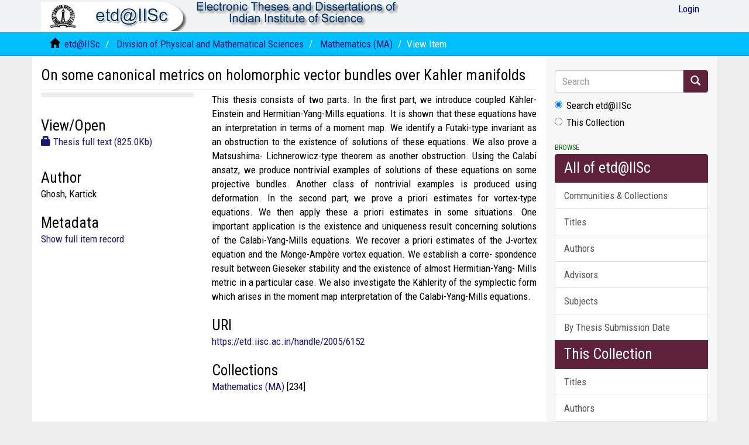

--- FILE ---
content_type: text/html;charset=utf-8
request_url: https://etd.iisc.ac.in/handle/2005/6152
body_size: 18487
content:
<!DOCTYPE html>
            <!--[if lt IE 7]> <html class="no-js lt-ie9 lt-ie8 lt-ie7" lang="en"> <![endif]-->
            <!--[if IE 7]>    <html class="no-js lt-ie9 lt-ie8" lang="en"> <![endif]-->
            <!--[if IE 8]>    <html class="no-js lt-ie9" lang="en"> <![endif]-->
            <!--[if gt IE 8]><!--> <html class="no-js" lang="en"> <!--<![endif]-->
            <head><META http-equiv="Content-Type" content="text/html; charset=UTF-8">
<meta content="text/html; charset=UTF-8" http-equiv="Content-Type">
<meta content="IE=edge,chrome=1" http-equiv="X-UA-Compatible">
<meta content="width=device-width,initial-scale=1" name="viewport">
<link rel="shortcut icon" href="/themes/Mirage2/images/IISc-favicon.ico">
<link rel="apple-touch-icon" href="/themes/Mirage2/images/apple-touch-icon.png">
<meta name="Generator" content="DSpace 6.3">
<link href="/themes/Mirage2/styles/main.css" rel="stylesheet">
<link type="text/css" rel="stylesheet" href="https://fonts.googleapis.com/css?family=Roboto Condensed:400,700">
<link type="application/opensearchdescription+xml" rel="search" href="http://etd.iisc.ac.in:80/open-search/description.xml" title="DSpace">
<script>
                //Clear default text of empty text areas on focus
                function tFocus(element)
                {
                if (element.value == ' '){element.value='';}
                }
                //Clear default text of empty text areas on submit
                function tSubmit(form)
                {
                var defaultedElements = document.getElementsByTagName("textarea");
                for (var i=0; i != defaultedElements.length; i++){
                if (defaultedElements[i].value == ' '){
                defaultedElements[i].value='';}}
                }
                //Disable pressing 'enter' key to submit a form (otherwise pressing 'enter' causes a submission to start over)
                function disableEnterKey(e)
                {
                var key;

                if(window.event)
                key = window.event.keyCode;     //Internet Explorer
                else
                key = e.which;     //Firefox and Netscape

                if(key == 13)  //if "Enter" pressed, then disable!
                return false;
                else
                return true;
                }
            </script><!--[if lt IE 9]>
                <script src="/themes/Mirage2/vendor/html5shiv/dist/html5shiv.js"> </script>
                <script src="/themes/Mirage2/vendor/respond/dest/respond.min.js"> </script>
                <![endif]--><script src="/themes/Mirage2/vendor/modernizr/modernizr.js"> </script>
<title>On some canonical metrics on holomorphic vector bundles over Kahler manifolds</title>
<link rel="schema.DCTERMS" href="http://purl.org/dc/terms/" />
<link rel="schema.DC" href="http://purl.org/dc/elements/1.1/" />
<meta name="DC.contributor" content="Pingali, Vamsi Pritham" />
<meta name="DC.creator" content="Ghosh, Kartick" />
<meta name="DCTERMS.dateAccepted" content="2023-07-12T09:25:45Z" scheme="DCTERMS.W3CDTF" />
<meta name="DCTERMS.available" content="2023-07-12T09:25:45Z" scheme="DCTERMS.W3CDTF" />
<meta name="DC.date" content="2023" scheme="DCTERMS.W3CDTF" />
<meta name="DC.identifier" content="https://etd.iisc.ac.in/handle/2005/6152" scheme="DCTERMS.URI" />
<meta name="DCTERMS.abstract" content="This thesis consists of two parts. In the first part, we introduce coupled Kähler-&#xD;&#xA;Einstein and Hermitian-Yang-Mills equations. It is shown that these equations have&#xD;&#xA;an interpretation in terms of a moment map. We identify a Futaki-type invariant as an&#xD;&#xA;obstruction to the existence of solutions of these equations. We also prove a Matsushima-&#xD;&#xA;Lichnerowicz-type theorem as another obstruction. Using the Calabi ansatz, we produce&#xD;&#xA;nontrivial examples of solutions of these equations on some projective bundles. Another&#xD;&#xA;class of nontrivial examples is produced using deformation. In the second part, we prove&#xD;&#xA;a priori estimates for vortex-type equations. We then apply these a priori estimates&#xD;&#xA;in some situations. One important application is the existence and uniqueness result&#xD;&#xA;concerning solutions of the Calabi-Yang-Mills equations. We recover a priori estimates&#xD;&#xA;of the J-vortex equation and the Monge-Ampère vortex equation. We establish a corre-&#xD;&#xA;spondence result between Gieseker stability and the existence of almost Hermitian-Yang-&#xD;&#xA;Mills metric in a particular case. We also investigate the Kählerity of the symplectic form&#xD;&#xA;which arises in the moment map interpretation of the Calabi-Yang-Mills equations." xml:lang="en_US" />
<meta name="DC.language" content="en_US" xml:lang="en_US" scheme="DCTERMS.RFC1766" />
<meta name="DC.relation" content=";ET00165" />
<meta name="DC.rights" content="I grant Indian Institute of Science the right to archive and to make available my thesis or dissertation in whole or in part in all forms of media, now hereafter known. I retain all proprietary rights, such as patent rights. I also retain the right to use in future works (such as articles or books) all or part&#xD;&#xA; of this thesis or dissertation" xml:lang="en_US" />
<meta name="DC.subject" content="Complex Differential Geometry" xml:lang="en_US" />
<meta name="DC.subject" content="Kähler- Einstein equation" xml:lang="en_US" />
<meta name="DC.subject" content="Hermitian-Yang-Mills equations" xml:lang="en_US" />
<meta name="DC.subject" content="Calabi-Yang-Mills equations" xml:lang="en_US" />
<meta name="DC.subject" content="Monge-Ampère vortex equation" xml:lang="en_US" />
<meta name="DC.subject" content="Research Subject Categories::MATHEMATICS" xml:lang="en_US" />
<meta name="DC.title" content="On some canonical metrics on holomorphic vector bundles over Kahler manifolds" xml:lang="en_US" />
<meta name="DC.type" content="Thesis" xml:lang="en_US" />
<meta content="Complex Differential Geometry; K&auml;hler- Einstein equation; Hermitian-Yang-Mills equations; Calabi-Yang-Mills equations; Monge-Amp&egrave;re vortex equation; Thesis" name="citation_keywords">
<meta content="On some canonical metrics on holomorphic vector bundles over Kahler manifolds" name="citation_title">
<meta content="On some canonical metrics on holomorphic vector bundles over Kahler manifolds" name="citation_dissertation_name">
<meta content="en_US" name="citation_language">
<meta content="Ghosh, Kartick" name="citation_author">
<meta content="2023-07-12T09:25:45Z" name="citation_date">
<meta content="https://etd.iisc.ac.in/handle/2005/6152" name="citation_abstract_html_url">
</head><body>
<header>
<div role="navigation" class="navbar navbar-default navbar-static-top">
<div class="container">
<div class="navbar-header">
<button data-toggle="offcanvas" class="navbar-toggle" type="button"><span class="sr-only">Toggle navigation</span><span class="icon-bar"></span><span class="icon-bar"></span><span class="icon-bar"></span></button><a class="navbar-brand" href="/"><img src="/themes/Mirage2/images/etd.gif"></a><a class="navbar-brand"><img src="/themes/Mirage2/images/title.gif"></a>
<div class="navbar-header pull-right visible-xs hidden-sm hidden-md hidden-lg">
<ul class="nav nav-pills pull-left ">
<li>
<form method="get" action="/login" style="display: inline">
<button class="navbar-toggle navbar-link"><b aria-hidden="true" class="visible-xs glyphicon glyphicon-user"></b></button>
</form>
</li>
</ul>
</div>
</div>
<div class="navbar-header pull-right hidden-xs">
<ul class="nav navbar-nav pull-left"></ul>
<ul class="nav navbar-nav pull-left">
<li>
<a href="/login"><span class="hidden-xs">Login</span></a>
</li>
</ul>
<button type="button" class="navbar-toggle visible-sm" data-toggle="offcanvas"><span class="sr-only">Toggle navigation</span><span class="icon-bar"></span><span class="icon-bar"></span><span class="icon-bar"></span></button>
</div>
</div>
</div>
</header>
<div class="trail-wrapper hidden-print">
<div class="container">
<div class="row">
<div class="col-xs-12">
<div class="breadcrumb dropdown visible-xs">
<a data-toggle="dropdown" class="dropdown-toggle" role="button" href="#" id="trail-dropdown-toggle">View Item&nbsp;<b class="caret"></b></a>
<ul aria-labelledby="trail-dropdown-toggle" role="menu" class="dropdown-menu">
<li role="presentation">
<a role="menuitem" href="/"><i aria-hidden="true" class="glyphicon glyphicon-home"></i>&nbsp;
                        etd@IISc</a>
</li>
<li role="presentation">
<a role="menuitem" href="/handle/2005/44">Division of Physical and Mathematical Sciences</a>
</li>
<li role="presentation">
<a role="menuitem" href="/handle/2005/49">Mathematics (MA)</a>
</li>
<li role="presentation" class="disabled">
<a href="#" role="menuitem">View Item</a>
</li>
</ul>
</div>
<ul class="breadcrumb hidden-xs">
<li>
<i aria-hidden="true" class="glyphicon glyphicon-home"></i>&nbsp;
            <a href="/">etd@IISc</a>
</li>
<li>
<a href="/handle/2005/44">Division of Physical and Mathematical Sciences</a>
</li>
<li>
<a href="/handle/2005/49">Mathematics (MA)</a>
</li>
<li class="active">View Item</li>
</ul>
</div>
</div>
</div>
</div>
<div class="hidden" id="no-js-warning-wrapper">
<div id="no-js-warning">
<div class="notice failure">JavaScript is disabled for your browser. Some features of this site may not work without it.</div>
</div>
</div>
<div class="container" id="main-container">
<div class="row row-offcanvas row-offcanvas-right">
<div class="horizontal-slider clearfix">
<div class="col-xs-12 col-sm-12 col-md-9 main-content">
<div>
<div id="aspect_artifactbrowser_ItemViewer_div_item-view" class="ds-static-div primary">
<!-- External Metadata URL: cocoon://metadata/handle/2005/6152/mets.xml-->
<div class="item-summary-view-metadata">
<h2 class="page-header first-page-header">On some canonical metrics on holomorphic vector bundles over Kahler manifolds</h2>
<div class="row">
<div class="col-sm-4">
<div class="row">
<div class="col-xs-6 col-sm-12">
<div class="thumbnail"></div>
</div>
<div class="col-xs-6 col-sm-12">
<div class="item-page-field-wrapper table word-break">
<h5>View/<wbr></wbr>Open</h5>
<div>
<a href="/bitstream/handle/2005/6152/main.pdf?sequence=1&isAllowed=n"><i aria-hidden="true" class="glyphicon  glyphicon-lock"></i> Thesis full text (825.0Kb)</a>
</div>
</div>
</div>
</div>
<div class="simple-item-view-authors item-page-field-wrapper table">
<h5>Author</h5>
<div>Ghosh, Kartick</div>
</div>
<div class="simple-item-view-show-full item-page-field-wrapper table">
<h5>Metadata</h5>
<a href="/handle/2005/6152?show=full">Show full item record</a>
</div>
</div>
<div class="col-sm-8">
<div class="simple-item-view-description item-page-field-wrapper table">
<h5 class="visible-xs">Abstract</h5>
<div>This thesis consists of two parts. In the first part, we introduce coupled K&auml;hler-&#13;
Einstein and Hermitian-Yang-Mills equations. It is shown that these equations have&#13;
an interpretation in terms of a moment map. We identify a Futaki-type invariant as an&#13;
obstruction to the existence of solutions of these equations. We also prove a Matsushima-&#13;
Lichnerowicz-type theorem as another obstruction. Using the Calabi ansatz, we produce&#13;
nontrivial examples of solutions of these equations on some projective bundles. Another&#13;
class of nontrivial examples is produced using deformation. In the second part, we prove&#13;
a priori estimates for vortex-type equations. We then apply these a priori estimates&#13;
in some situations. One important application is the existence and uniqueness result&#13;
concerning solutions of the Calabi-Yang-Mills equations. We recover a priori estimates&#13;
of the J-vortex equation and the Monge-Amp&egrave;re vortex equation. We establish a corre-&#13;
spondence result between Gieseker stability and the existence of almost Hermitian-Yang-&#13;
Mills metric in a particular case. We also investigate the K&auml;hlerity of the symplectic form&#13;
which arises in the moment map interpretation of the Calabi-Yang-Mills equations.</div>
</div>
<div class="simple-item-view-uri item-page-field-wrapper table">
<h5>URI</h5>
<span><a href="https://etd.iisc.ac.in/handle/2005/6152">https://etd.iisc.ac.in/handle/2005/6152</a></span>
</div>
<div class="simple-item-view-collections item-page-field-wrapper table">
<h5>Collections</h5>
<ul class="ds-referenceSet-list">
<!-- External Metadata URL: cocoon://metadata/handle/2005/49/mets.xml-->
<li>
<a href="/handle/2005/49">Mathematics (MA)</a> [234]</li>
</ul>
</div>
</div>
</div>
</div>
</div>
</div>
<div class="visible-xs visible-sm">
<footer>
<div class="row">
<hr>
<div class="col-xs-7 col-sm-8">
<div>
			etd@IISc is a joint service of <a target="_blank" href="http://www.serc.iisc.ac.in/">SERC</a>  &amp;  <a target="_blank" href="http://library.iisc.ac.in/">J R D Tata Memorial (JRDTML) Library</a> || Powered by <a target="_blank" href="http://www.dspace.org/">DSpace software</a> || <a target="_blank" href="http://www.duraspace.org/">DuraSpace</a>
</div>
<div class="hidden-print">
<a href="/contact">Contact Us</a> | <a href="/feedback">Send Feedback</a> | <a href="http://etd.iisc.ac.in/static/etd/instructions/index.htm">Thesis Templates</a>
</div>
</div>
<div class="col-xs-5 col-sm-4 hidden-print">
<div class="pull-right">
<span class="theme-by">Theme by&nbsp;</span>
<br>
<a href="http://atmire.com" target="_blank" title="Atmire NV"><img src="/themes/Mirage2/images/atmire-logo-small.svg" alt="Atmire NV"></a>
</div>
</div>
</div>
<a class="hidden" href="/htmlmap">&nbsp;</a>
<p>&nbsp;</p>
</footer>
</div>
</div>
<div role="navigation" id="sidebar" class="col-xs-6 col-sm-3 sidebar-offcanvas">
<div class="word-break hidden-print" id="ds-options">
<div class="ds-option-set" id="ds-search-option">
<form method="post" class="" id="ds-search-form" action="/discover">
<fieldset>
<div class="input-group">
<input placeholder="Search" type="text" class="ds-text-field form-control" name="query"><span class="input-group-btn"><button title="Go" class="ds-button-field btn btn-primary"><span aria-hidden="true" class="glyphicon glyphicon-search"></span></button></span>
</div>
<div class="radio">
<label><input checked value="" name="scope" type="radio" id="ds-search-form-scope-all">Search etd@IISc</label>
</div>
<div class="radio">
<label><input name="scope" type="radio" id="ds-search-form-scope-container" value="2005/49">This Collection</label>
</div>
</fieldset>
</form>
</div>
<h2 class="ds-option-set-head  h6">Browse</h2>
<div id="aspect_viewArtifacts_Navigation_list_browse" class="list-group">
<a class="list-group-item active"><span class="h5 list-group-item-heading  h5">All of etd@IISc</span></a><a href="/community-list" class="list-group-item ds-option">Communities &amp; Collections</a><a href="/browse?type=title" class="list-group-item ds-option">Titles</a><a href="/browse?type=author" class="list-group-item ds-option">Authors</a><a href="/browse?type=advisor" class="list-group-item ds-option">Advisors</a><a href="/browse?type=subject" class="list-group-item ds-option">Subjects</a><a href="/browse?type=datesubmitted" class="list-group-item ds-option">By Thesis Submission Date</a><a class="list-group-item active"><span class="h5 list-group-item-heading  h5">This Collection</span></a><a href="/handle/2005/49/browse?type=title" class="list-group-item ds-option">Titles</a><a href="/handle/2005/49/browse?type=author" class="list-group-item ds-option">Authors</a><a href="/handle/2005/49/browse?type=advisor" class="list-group-item ds-option">Advisors</a><a href="/handle/2005/49/browse?type=subject" class="list-group-item ds-option">Subjects</a><a href="/handle/2005/49/browse?type=datesubmitted" class="list-group-item ds-option">By Thesis Submission Date</a>
</div>
<h2 class="ds-option-set-head  h6">My Account</h2>
<div id="aspect_viewArtifacts_Navigation_list_account" class="list-group">
<a href="/login" class="list-group-item ds-option">Login</a><a href="/register" class="list-group-item ds-option">Register</a>
</div>
<div id="aspect_viewArtifacts_Navigation_list_context" class="list-group"></div>
<div id="aspect_viewArtifacts_Navigation_list_administrative" class="list-group"></div>
<div id="aspect_discovery_Navigation_list_discovery" class="list-group"></div>
</div>
</div>
</div>
</div>
<div class="hidden-xs hidden-sm">
<footer>
<div class="row">
<hr>
<div class="col-xs-7 col-sm-8">
<div>
			etd@IISc is a joint service of <a target="_blank" href="http://www.serc.iisc.ac.in/">SERC</a>  &amp;  <a target="_blank" href="http://library.iisc.ac.in/">J R D Tata Memorial (JRDTML) Library</a> || Powered by <a target="_blank" href="http://www.dspace.org/">DSpace software</a> || <a target="_blank" href="http://www.duraspace.org/">DuraSpace</a>
</div>
<div class="hidden-print">
<a href="/contact">Contact Us</a> | <a href="/feedback">Send Feedback</a> | <a href="http://etd.iisc.ac.in/static/etd/instructions/index.htm">Thesis Templates</a>
</div>
</div>
<div class="col-xs-5 col-sm-4 hidden-print">
<div class="pull-right">
<span class="theme-by">Theme by&nbsp;</span>
<br>
<a href="http://atmire.com" target="_blank" title="Atmire NV"><img src="/themes/Mirage2/images/atmire-logo-small.svg" alt="Atmire NV"></a>
</div>
</div>
</div>
<a class="hidden" href="/htmlmap">&nbsp;</a>
<p>&nbsp;</p>
</footer>
</div>
</div>
<script type="text/javascript">
                         if(typeof window.publication === 'undefined'){
                            window.publication={};
                          };
                        window.publication.contextPath= '';window.publication.themePath= '/themes/Mirage2/';</script><script>if(!window.DSpace){window.DSpace={};}window.DSpace.context_path='';window.DSpace.theme_path='/themes/Mirage2/';</script><script src="/themes/Mirage2/scripts/theme.js"> </script><script>
                (function(i,s,o,g,r,a,m){i['GoogleAnalyticsObject']=r;i[r]=i[r]||function(){
                (i[r].q=i[r].q||[]).push(arguments)},i[r].l=1*new Date();a=s.createElement(o),
                m=s.getElementsByTagName(o)[0];a.async=1;a.src=g;m.parentNode.insertBefore(a,m)
                })(window,document,'script','//www.google-analytics.com/analytics.js','ga');

                ga('create', 'ec8e1be67f44baf88180efda4d336e380511156a', 'etd.iisc.ac.in');
                ga('send', 'pageview');
            </script>
</body></html>
